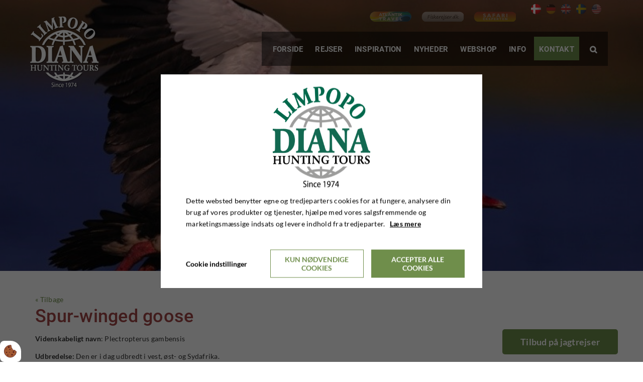

--- FILE ---
content_type: text/html; charset=UTF-8
request_url: https://www.jagtrejser.dk/vildtart/spur-winged-goose
body_size: 15286
content:
<!doctype html>
<html lang="da-DK">
<head><script>
    if (typeof gtag === 'undefined') {
        window.dataLayer = window.dataLayer || [];

        function gtag() {
            dataLayer.push(arguments)
        }
    }

    var Gdpr = {
        /**
         * which categories has the user consented to
         */
        consents: [],
        /**
         * Has the user considered consent? Aka declined/accepted it
         */
        consentConsidered: false,
        /**
         * init
         */
        init                       : function () {
            
            var cookies = document.cookie;

            if (cookies.indexOf('vm-gdpr-accept=') > -1) {
                this.consentConsidered = true;
                this.consents.push('functional');
            }

            var consentOptions = this.getConsentOptionsFromCookie();
            if (consentOptions) {
                                if (parseInt(consentOptions.statistic)) {
                    this.consents.push('statistic');
                }
                                if (parseInt(consentOptions.marketing)) {
                    this.consents.push('marketing');
                }
                                if (parseInt(consentOptions.personal)) {
                    this.consents.push('personal');
                }
                            }
            
            this.setConsentMode('default')
        },
        consentGivenCallbacks      : [],
        consentGiven               : function (callback) {
            this.consentGivenCallbacks.push(callback);
        },
        addConsent                 : function (type) {
            if (!this.hasConsent(type)) {
                this.consents.push(type);
            }
        },
        removeConsent              : function (type) {
            if (this.hasConsent(type)) {
                this.consents.splice(this.consents.indexOf(type), 1);
            }
        },
        triggerConsentGiven        : function () {
            this.setConsentMode('update')

            for (const callback of this.consentGivenCallbacks) {
                callback.apply(this);
            }
        },
        hasConsent                 : function (type) {
            return this.consents.includes(type)
        },
        reconsider                 : function () {
            loadGdpr(function () {
                GdprWidget.hideGdprBar();
                GdprWidget.showSettings();
            });
        },
        getConsentOptionsFromCookie: function () {
            var cookies    = document.cookie;
            var vmGdpr_pos = cookies.indexOf('vm-gdpr=');
            if (vmGdpr_pos > -1) {
                var vmGdpr_pos2 = cookies.indexOf(';', vmGdpr_pos);
                if (vmGdpr_pos2 == -1) {
                    vmGdpr_pos2 = cookies.length;
                }

                return JSON.parse(decodeURIComponent(cookies.substring(vmGdpr_pos + 8, vmGdpr_pos2)));
            }
            return false;
        },
        changeConsent              : function (types) { //Object with type and value = 1 or 0
            let consentOptions = this.getConsentOptionsFromCookie();
            //Loop types object
            for (var type in types) {
                consentOptions[type] = types[type];
            }

            this.saveConsent(consentOptions);
        },
        saveConsent(options) { //SHOULD ONLY BE USED BY changeConsent or GdprWidget.saveChoice unless you know what you are doing.
            var data = {
                'vm-gdpr-accept': true,
                'vm-gdpr'       : options,
            };

            this.consents = []; //Reset consent in case a consent is removed.
                        if (parseInt(data['vm-gdpr']['statistic'])) {
                Gdpr.addConsent('statistic');
            }
                        if (parseInt(data['vm-gdpr']['marketing'])) {
                Gdpr.addConsent('marketing');
            }
                        if (parseInt(data['vm-gdpr']['personal'])) {
                Gdpr.addConsent('personal');
            }
            
            Gdpr.triggerConsentGiven();
            Gdpr.saveCookieSettings(data);
        },
        saveCookieSettings: function (data) {
            var xhr = new XMLHttpRequest();

            xhr.onload = function () {
                if (xhr.status != 200 && xhr.status != 404) {
                    GdprWidget.showGdprBar();
                    alert('Beklager, der skete en fejl. Prøv igen...');
                }
            }

            xhr.open('POST', '/gdpr/widgets/save.json');

            xhr.setRequestHeader('X-Requested-With', 'XMLHttpRequest');

            var formData = new FormData();
            for (var key in data) {
                var value = data[key];
                if (typeof value == 'object') {
                    for (var subKey in value) {
                        formData.append(key + '[' + subKey + ']', value[subKey]);
                    }
                } else {
                    formData.append(key, value);
                }
            }
            xhr.send(formData);
        },
        setConsentMode(type) {
            let options = {
                ad_storage             : this.hasConsent('marketing') ? 'granted' : 'denied',
                ad_user_data           : this.hasConsent('marketing') ? 'granted' : 'denied',
                ad_personalization     : this.hasConsent('marketing') ? 'granted' : 'denied',
                analytics_storage      : this.hasConsent('statistic') ? 'granted' : 'denied',
                functionality_storage  : 'granted',
                personalization_storage: 'granted',
                security_storage       : 'granted',
            }

            if (type === 'default') {
                gtag('set', 'url_passthrough', true)
                gtag('set', 'ads_data_redaction', true)

                options = {
                    ad_storage             : 'denied',
                    ad_user_data           : 'denied',
                    ad_personalization     : 'denied',
                    analytics_storage      : 'denied',
                    functionality_storage  : 'denied',
                    personalization_storage: 'denied',
                    security_storage       : 'denied',
                    wait_for_update        : 15000                }
            }

            gtag('consent', type, options)
        },
        loadScripts(scripts) {
            for (const script of scripts) {
                if (script.tagName.toLowerCase() === 'script' && script.getAttribute('type') === 'text/text') {
                    const newScriptEl     = document.createElement('script')
                    newScriptEl.innerHTML = script.innerHTML

                    script.parentNode.appendChild(newScriptEl)
                    script.parentNode.removeChild(script)
                } else if (script.tagName.toLowerCase() === 'source') {
                    var video    = script.parentNode;
                    var newVideo = video.cloneNode(true);

                    newVideo.querySelectorAll('source').forEach(source => {
                        if (source.hasAttribute('data-gdpr-src')) {
                            source.src = source.getAttribute('data-gdpr-src');
                            source.removeAttribute('data-gdpr-src');
                        }
                    });

                    video.parentNode.insertBefore(newVideo, video);
                    video.remove()
                } else {
                    script.setAttribute('src', script.dataset.gdprSrc)
                }
            }
        }
    };

    Gdpr.init();

    Gdpr.consentGiven(function () {
        this.loadScripts(document.querySelectorAll('[data-gdpr-category="functional"]'));

                if (this.hasConsent('statistic')) {
            this.loadScripts(document.querySelectorAll('[data-gdpr-category="statistic"]'));
        }
                if (this.hasConsent('marketing')) {
            this.loadScripts(document.querySelectorAll('[data-gdpr-category="marketing"]'));
        }
                if (this.hasConsent('personal')) {
            this.loadScripts(document.querySelectorAll('[data-gdpr-category="personal"]'));
        }
            });

    </script>

    <!-- Preconnects -->
    <link rel="preconnect" href="//www.googletagmanager.com">
    <link rel="preconnect" href="//www.google-analytics.com">
    <link rel="preconnect" href="//connect.facebook.net">
    <link rel="preconnect" href="//bid.g.doubleclick.net">
    <link rel="preconnect" href="//tracead.com">
    <link rel="preconnect" href="//googleads.g.doubleclick.net">
    <link rel="preconnect" href="//trustpilot.com">

    <!-- DNS Prefetches -->
    <link rel="dns-prefetch" href="//www.googletagmanager.com">
    <link rel="dns-prefetch" href="//www.google-analytics.com">
    <link rel="dns-prefetch" href="//connect.facebook.net">
    <link rel="dns-prefetch" href="//bid.g.doubleclick.net">
    <link rel="dns-prefetch" href="//tracead.com">
    <link rel="dns-prefetch" href="//googleads.g.doubleclick.net">
    <link rel="dns-prefetch" href="//trustpilot.com">

    <meta charset="utf-8"/>    <meta name="viewport" content="width=device-width, initial-scale=1.0">
    <title>Spur-winged  goose</title>
    <meta property="og:title" content="Spur-winged  goose"><link rel="canonical" href="https://www.jagtrejser.dk/vildtart/spur-winged-goose">    
    <link rel="stylesheet" href="/app/plugins/JagtrejserTheme/webroot/css/styles.min.css?timestamp=1756879263"/>            

<style type="text/css" media="all">.header{background-color:transparent;border-color:transparent;}</style>

    <link rel="stylesheet" href="/app/plugins/JagtrejserTheme/webroot/css/vendor/fontawesome/font-awesome.min.css?timestamp=1756877922"/>
    
    <script type="text/javascript">
        //<![CDATA[
        var applicationWebroot = '/';
        var domainSlug         = '/';
        var domainLanguage     = "da";
        //]]>
    </script>

<style>body {overflow-x:hidden !important;}</style><meta name="google-site-verification" content="GVYhUdOb2odIIZ0Wyzn4Ffzs7GWJUqGKNPoLj2DJaak" />
                        <!-- Google Tag Manager -->
                        <script>
                            (function(w,d,s,l,i){w[l]=w[l]||[];w[l].push({"gtm.start":
                            new Date().getTime(),event:"gtm.js"});var f=d.getElementsByTagName(s)[0],
                            j=d.createElement(s),dl=l!="dataLayer"?"&l="+l:"";j.async=true;j.src=
                            "https://www.googletagmanager.com/gtm.js?id="+i+dl;f.parentNode.insertBefore(j,f);
                            })(window,document,"script","dataLayer","GTM-5T94HW5");
                        </script>
                        <!-- End Google Tag Manager -->
                        </head>

<body class="site">
                        <script type="text/text" data-gdpr-category="functional">
                            window.dataLayer = window.dataLayer || [];
                            dataLayer.push({'event': 'gdprFunctionalEnabled'});
                        </script>

                        <script type="text/text" data-gdpr-category="statistic">
                            window.dataLayer = window.dataLayer || [];
                            dataLayer.push({'event': 'gdprStatisticsEnabled'});
                        </script>

                        <script type="text/text" data-gdpr-category="marketing">
                            window.dataLayer = window.dataLayer || [];
                            dataLayer.push({'event': 'gdprMarketingEnabled'});
                        </script>

                        <script type="text/text" data-gdpr-category="personal">
                            window.dataLayer = window.dataLayer || [];
                            dataLayer.push({'event': 'gdprPersonalEnabled'});
                        </script>
                        
<!-- Google Tag Manager (noscript) -->
<noscript>
    <iframe  data-gdpr-src="https://www.googletagmanager.com/ns.html?id=GTM-5T94HW5" data-gdpr-category="marketing" data-gdpr-blocked-element-category="marketing" 
            height="0" width="0" style="display:none;visibility:hidden" style="display: none;"></iframe>
</noscript>
<!-- End Google Tag Manager (noscript) -->

<div class="site-wrapper">
        <header class="header header__nav ">

	<div class="container header__container">
		<div class="row">
			<div class="header__background">
				<div class="hidden-xs hidden-sm col-md-2 col-lg-2">
											<div class="row">
							<a href="https://www.jagtrejser.dk/" title="Til Forsiden">
								<img src="/app/webroot/_resized/uploads/ny-limpopo-diana_hvidtransbg_xl_med_skygge-d79ffdbd416576d9cfe9b54a6e557287.png" class="header__logo img-responsive lazyload-ignore" width="145" height="150" alt=""/>							</a>
						</div>
									</div>


				<div class="header__flags" style="margin: 5px 18px 0 0;">
					<ul class="header__flags__list"><li class="active"><a href="https://www.jagtrejser.dk/vildtart/spur-winged-goose" class="active" hreflang="da_DK"><img src="" alt="" class="lazyload" data-src="/app/plugins/JagtrejserTheme/webroot/img/flags/Denmark.png?timestamp=1756877922"/></a></li><li><a href="https://www.diana-jagdreisen.de/wildarten/spur-winged-goose" hreflang="de"><img src="" alt="" class="lazyload" data-src="/app/plugins/JagtrejserTheme/webroot/img/flags/Germany.png?timestamp=1756877922"/></a></li><li><a href="https://www.diana-hunting.com/game/spur-winged-goose" hreflang="en_GB"><img src="" alt="" class="lazyload" data-src="/app/plugins/JagtrejserTheme/webroot/img/flags/United-Kingdom.png?timestamp=1756877922"/></a></li><li><a href="https://www.jakt-resor.se/viltart/spur-winged-goose" hreflang="sv_SE"><img src="" alt="" class="lazyload" data-src="/app/plugins/JagtrejserTheme/webroot/img/flags/Sweden.png?timestamp=1756877922"/></a></li><li><a href="https://dianahunting.us/spur-winged-goose" hreflang="en_US"><img src="" alt="" class="lazyload" data-src="/app/plugins/JagtrejserTheme/webroot/img/flags/USA.png?timestamp=1756877922"/></a></li></ul>				</div>


				<div class="header__mobile__logo visible-xs visible-sm">
											<div class="row">
							<a href="https://www.jagtrejser.dk/" title="Til Forsiden">
								<img src="/app/webroot/_resized/img/spacer-27709199d215a18ad57496c15f210812.png" class="header__logo img-responsive lazyload" width="145" height="150" alt="" data-src="/app/webroot/_resized/uploads/ny-limpopo-diana_hvidtransbg_xl_med_skygge-d79ffdbd416576d9cfe9b54a6e557287.png"/>							</a>
						</div>
									</div>


				<div class="header__linkwrapper">
					<div class="container-fluid px-0" style="padding-left:0;padding-right:0;">
<div class="widget-widget-safarieksperten widget-groupwidget-link">
<a class="header__linkwrapper__link" target="_blank" href="http://www.safarieksperten.dk/" rel="noopener">
	<img src="" alt="" class="lazyload" data-src="/app/webroot/uploads/widgets/header/se-knap2.png?timestamp=1488985255"/></a></div><div class="widget-widget-fiskerejser widget-groupwidget-link">
<a class="header__linkwrapper__link" target="_blank" href="http://www.fiskerejser.dk/" rel="noopener">
	<img src="" alt="" class="lazyload" data-src="/app/webroot/uploads/widgets/header/at-knap.png?timestamp=1488979485"/></a></div><div class="widget-widget-atlantik widget-groupwidget-link">
<a class="header__linkwrapper__link" target="" href="http://atlantik.dk/">
	<img src="" alt="" class="lazyload" data-src="/app/webroot/uploads/atlantik.png?timestamp=1617862545"/></a></div></div>				</div>

				<a class="dropdown hidden-md hidden-lg " href="javascript:void(0);" style="text-decoration: none;">
					<span class="icon"></span>
				</a>
			</div>
			<nav role="navigation">
				<div class="col-xs-12 col-md-10 col-lg-10">

					<div class="row">
						<div class="col-xs-12">
							<ul id="mainmenu" class="header__list">
								<li id="navigation-menu-item-1" class="header__nav__item"><a href="https://www.jagtrejser.dk" id="navigation-menu-1" target="_self">FORSIDE</a></li><li id="navigation-menu-item-6" class="header__nav__item hasChildren"><a href="https://www.jagtrejser.dk/find-din-rejse" id="navigation-menu-6" class="" target="_self">REJSER</a><ul class="level-2"><li id="navigation-menu-item-travel_37" class="header__nav__item hasChildren"><a href="#" id="navigation-menu-travel_37" class="">Asien</a><ul class="level-3"><li id="navigation-menu-item-travel_12" class="header__nav__item"><a href="https://www.jagtrejser.dk/asien/kasakhstan" id="navigation-menu-travel_12">Kasakhstan</a></li><li id="navigation-menu-item-travel_13" class="header__nav__item"><a href="https://www.jagtrejser.dk/asien/kirgisistan" id="navigation-menu-travel_13">Kirgisistan</a></li><li id="navigation-menu-item-travel_18" class="header__nav__item"><a href="https://www.jagtrejser.dk/asien/tajikistan" id="navigation-menu-travel_18">Tajikistan</a></li></ul></li><li id="navigation-menu-item-travel_35" class="header__nav__item hasChildren"><a href="#" id="navigation-menu-travel_35" class="">Europa</a><ul class="level-3"><li id="navigation-menu-item-travel_19" class="header__nav__item"><a href="https://www.jagtrejser.dk/europa/bulgarien" id="navigation-menu-travel_19">Bulgarien</a></li><li id="navigation-menu-item-travel_20" class="header__nav__item"><a href="https://www.jagtrejser.dk/europa/danmark" id="navigation-menu-travel_20">Danmark</a></li><li id="navigation-menu-item-travel_27" class="header__nav__item"><a href="https://www.jagtrejser.dk/europa/estland" id="navigation-menu-travel_27">Estland</a></li><li id="navigation-menu-item-travel_21" class="header__nav__item"><a href="https://www.jagtrejser.dk/europa/england" id="navigation-menu-travel_21">England</a></li><li id="navigation-menu-item-travel_23" class="header__nav__item"><a href="https://www.jagtrejser.dk/europa/finland" id="navigation-menu-travel_23">Finland</a></li><li id="navigation-menu-item-travel_50" class="header__nav__item"><a href="https://www.jagtrejser.dk/europa/frankrig" id="navigation-menu-travel_50">Frankrig</a></li><li id="navigation-menu-item-travel_24" class="header__nav__item"><a href="https://www.jagtrejser.dk/europa/groenland" id="navigation-menu-travel_24">Grønland</a></li><li id="navigation-menu-item-travel_25" class="header__nav__item"><a href="https://www.jagtrejser.dk/europa/irland" id="navigation-menu-travel_25">Irland</a></li><li id="navigation-menu-item-travel_26" class="header__nav__item"><a href="https://www.jagtrejser.dk/europa/kroatien" id="navigation-menu-travel_26">Kroatien</a></li><li id="navigation-menu-item-travel_22" class="header__nav__item"><a href="https://www.jagtrejser.dk/europa/portugal" id="navigation-menu-travel_22">Portugal</a></li><li id="navigation-menu-item-travel_29" class="header__nav__item"><a href="https://www.jagtrejser.dk/europa/rumaenien" id="navigation-menu-travel_29">Rumænien</a></li><li id="navigation-menu-item-travel_28" class="header__nav__item"><a href="https://www.jagtrejser.dk/europa/polen" id="navigation-menu-travel_28">Polen</a></li><li id="navigation-menu-item-travel_32" class="header__nav__item"><a href="https://www.jagtrejser.dk/europa/skotland" id="navigation-menu-travel_32">Skotland</a></li><li id="navigation-menu-item-travel_33" class="header__nav__item"><a href="https://www.jagtrejser.dk/europa/spanien" id="navigation-menu-travel_33">Spanien</a></li><li id="navigation-menu-item-travel_31" class="header__nav__item"><a href="https://www.jagtrejser.dk/europa/tjekkiet" id="navigation-menu-travel_31">Tjekkiet</a></li><li id="navigation-menu-item-travel_42" class="header__nav__item"><a href="https://www.jagtrejser.dk/europa/ungarn" id="navigation-menu-travel_42">Ungarn</a></li><li id="navigation-menu-item-travel_34" class="header__nav__item"><a href="https://www.jagtrejser.dk/europa/tyrkiet" id="navigation-menu-travel_34">Tyrkiet</a></li><li id="navigation-menu-item-travel_55" class="header__nav__item"><a href="https://www.jagtrejser.dk/europa/sverige" id="navigation-menu-travel_55">Sverige</a></li></ul></li><li id="navigation-menu-item-travel_41" class="header__nav__item hasChildren"><a href="#" id="navigation-menu-travel_41" class="">Oceanien</a><ul class="level-3"><li id="navigation-menu-item-travel_47" class="header__nav__item"><a href="https://www.jagtrejser.dk/oceanien/australien" id="navigation-menu-travel_47">Australien</a></li><li id="navigation-menu-item-travel_48" class="header__nav__item"><a href="https://www.jagtrejser.dk/oceanien/new-zealand" id="navigation-menu-travel_48">New Zealand</a></li></ul></li><li id="navigation-menu-item-travel_38" class="header__nav__item hasChildren"><a href="#" id="navigation-menu-travel_38" class="">Sydamerika</a><ul class="level-3"><li id="navigation-menu-item-travel_49" class="header__nav__item"><a href="https://www.jagtrejser.dk/sydamerika/argentina" id="navigation-menu-travel_49">Argentina</a></li></ul></li><li id="navigation-menu-item-travel_36" class="header__nav__item hasChildren"><a href="#" id="navigation-menu-travel_36" class="">Afrika</a><ul class="level-3"><li id="navigation-menu-item-travel_7" class="header__nav__item"><a href="https://www.jagtrejser.dk/afrika/cameroun" id="navigation-menu-travel_7">Cameroun</a></li><li id="navigation-menu-item-travel_60" class="header__nav__item"><a href="https://www.jagtrejser.dk/afrika/liberia" id="navigation-menu-travel_60">Liberia</a></li><li id="navigation-menu-item-travel_8" class="header__nav__item"><a href="https://www.jagtrejser.dk/afrika/mauritius" id="navigation-menu-travel_8">Mauritius</a></li><li id="navigation-menu-item-travel_9" class="header__nav__item"><a href="https://www.jagtrejser.dk/afrika/mozambique" id="navigation-menu-travel_9">Mozambique</a></li><li id="navigation-menu-item-travel_14" class="header__nav__item"><a href="https://www.jagtrejser.dk/afrika/namibia" id="navigation-menu-travel_14">Namibia</a></li><li id="navigation-menu-item-travel_15" class="header__nav__item"><a href="https://www.jagtrejser.dk/afrika/sydafrika" id="navigation-menu-travel_15">Sydafrika</a></li><li id="navigation-menu-item-travel_10" class="header__nav__item"><a href="https://www.jagtrejser.dk/afrika/tanzania" id="navigation-menu-travel_10">Tanzania</a></li><li id="navigation-menu-item-travel_52" class="header__nav__item"><a href="https://www.jagtrejser.dk/afrika/uganda" id="navigation-menu-travel_52">Uganda</a></li><li id="navigation-menu-item-travel_16" class="header__nav__item"><a href="https://www.jagtrejser.dk/afrika/zambia" id="navigation-menu-travel_16">Zambia</a></li><li id="navigation-menu-item-travel_17" class="header__nav__item"><a href="https://www.jagtrejser.dk/afrika/zimbabwe" id="navigation-menu-travel_17">Zimbabwe</a></li></ul></li><li id="navigation-menu-item-travel_39" class="header__nav__item hasChildren"><a href="#" id="navigation-menu-travel_39" class="">Nordamerika</a><ul class="level-3"><li id="navigation-menu-item-travel_46" class="header__nav__item"><a href="https://www.jagtrejser.dk/nordamerika/canada" id="navigation-menu-travel_46">Canada</a></li><li id="navigation-menu-item-travel_45" class="header__nav__item"><a href="https://www.jagtrejser.dk/nordamerika/alaska" id="navigation-menu-travel_45">Alaska</a></li><li id="navigation-menu-item-travel_44" class="header__nav__item"><a href="https://www.jagtrejser.dk/nordamerika/usa" id="navigation-menu-travel_44">USA</a></li></ul></li></ul></li><li id="navigation-menu-item-350" class="header__nav__item"><a href="https://www.jagtrejser.dk/jagtformer" id="navigation-menu-350" target="_self">INSPIRATION</a></li><li id="navigation-menu-item-297" class="header__nav__item"><a href="/nyheder" id="navigation-menu-297" target="_self">NYHEDER</a></li><li id="navigation-menu-item-26" class="header__nav__item"><a href="/webshop" id="navigation-menu-26" target="_self">WEBSHOP</a></li><li id="navigation-menu-item-8" class="header__nav__item hasChildren"><a href="/info/om-os" id="navigation-menu-8" class="" target="_self">INFO</a><ul class="level-2"><li id="navigation-menu-item-35" class="header__nav__item"><a href="https://www.jagtrejser.dk/info/om-os" id="navigation-menu-35" target="_self">Om os</a></li><li id="navigation-menu-item-320" class="header__nav__item"><a href="https://www.jagtrejser.dk/info/bestyrelse" id="navigation-menu-320" target="_self">Bestyrelse</a></li><li id="navigation-menu-item-34" class="header__nav__item"><a href="https://www.jagtrejser.dk/info/medarbejdere" id="navigation-menu-34" target="_self">Medarbejdere</a></li><li id="navigation-menu-item-43" class="header__nav__item"><a href="https://www.jagtrejser.dk/info/rejseforedrag" id="navigation-menu-43" target="_self">Rejseforedrag</a></li><li id="navigation-menu-item-46" class="header__nav__item"><a href="https://www.jagtrejser.dk/info/nyhedsbrev" id="navigation-menu-46" target="_self">Nyhedsbrev</a></li><li id="navigation-menu-item-42" class="header__nav__item"><a href="https://www.jagtrejser.dk/info/udlejning-af-satellittelefon" id="navigation-menu-42" target="_self">Udlejning af satellittelefon</a></li><li id="navigation-menu-item-44" class="header__nav__item"><a href="https://www.jagtrejser.dk/info/hvorfor-bruge-et-bureau" id="navigation-menu-44" target="_self">Hvorfor bruge et bureau?</a></li><li id="navigation-menu-item-47" class="header__nav__item"><a href="https://www.jagtrejser.dk/info/rejse-afbestillingsforsikring" id="navigation-menu-47" target="_self">Rejse & afbestillingsforsikring</a></li><li id="navigation-menu-item-412" class="header__nav__item"><a href="https://www.jagtrejser.dk/info/jagtkatalog" id="navigation-menu-412" target="_self">Jagtkatalog</a></li><li id="navigation-menu-item-321" class="header__nav__item"><a href="https://www.jagtrejser.dk/info/vaccination" id="navigation-menu-321" target="_self">Vaccination</a></li><li id="navigation-menu-item-365" class="header__nav__item"><a href="https://www.jagtrejser.dk/info/faq" id="navigation-menu-365" target="_self">FAQ</a></li><li id="navigation-menu-item-30" class="header__nav__item"><a href="https://www.jagtrejser.dk/info/handelsbetingelser" id="navigation-menu-30" target="_self">Handelsbetingelser</a></li><li id="navigation-menu-item-386" class="header__nav__item"><a href="https://www.jagtrejser.dk/info/aftale-om-pakkerejser" id="navigation-menu-386" target="_self">Aftale om pakkerejser</a></li><li id="navigation-menu-item-45" class="header__nav__item"><a href="https://www.jagtrejser.dk/info/jagtetisk-politik" id="navigation-menu-45" target="_self">Jagtetisk politik</a></li><li id="navigation-menu-item-48" class="header__nav__item"><a href="https://www.jagtrejser.dk/info/annoncering" id="navigation-menu-48" target="_self">Annoncering</a></li><li id="navigation-menu-item-55" class="header__nav__item"><a href="https://www.jagtrejser.dk/info/betaling" id="navigation-menu-55" target="_self">Betaling</a></li><li id="navigation-menu-item-5" class="header__nav__item"><a href="https://www.jagtrejser.dk/info/kontakt" id="navigation-menu-5" target="_self">Kontakt</a></li><li id="navigation-menu-item-373" class="header__nav__item"><a href="https://www.jagtrejser.dk/info/privatlivspolitik" id="navigation-menu-373" target="_self">Privatlivspolitik</a></li><li id="navigation-menu-item-384" class="header__nav__item"><a href="https://www.jagtrejser.dk/info/ledige-stillinger" id="navigation-menu-384" target="_self">Ledige stillinger</a></li></ul></li><li id="navigation-menu-item-contact" class="header__nav__item"><a href="javascript:void(0);" id="navigation-menu-contact">Kontakt</a></li>								<li class="header__nav__item header__nav__item__search">
									<a href="#">
										<span class="header__search-bar__icon  icon">&#xf002;</span>
									</a>
								</li>

								<div class="header__searchbar__wrapper" style="display: none;">
                                    <form method="get" accept-charset="utf-8" action="/search">									<input id="topSearchField" name="query" class="header__search-bar" placeholder="Søg">
                                    </form>								</div>
							</ul>
						</div>
					</div>
				</div>
			</nav>
		</div>
	</div>
</header>


    
            <div class="travel__background lazyload" data-bgset="/app/webroot/_resized/uploads/partnere/rawhide-safaris/spurwingedgoose-c226d5b2a2cbccafd323ab3bb0bb65a0.png [--xs] | /app/webroot/_resized/uploads/partnere/rawhide-safaris/spurwingedgoose-74c64f40b908913cb6405e48d7f515b0.png [--sm] | /app/webroot/_resized/uploads/partnere/rawhide-safaris/spurwingedgoose-68117241c661092a504d9bfeea3a24fd.png"></div>

<section class="site-main">

	<div class="container">
		<div class="box--normal">
			<a href="javascript:history.go(-1);">« Tilbage</a>
            <h1 style="margin-top:0;">Spur-winged  goose</h1>            <p><p><strong>Videnskabeligt navn</strong>:&nbsp;Plectropterus gambensis</p>
<p><strong>Udbredelse:</strong> Den er i dag udbredt i vest, &oslash;st- og Sydafrika.&nbsp;</p>
<p><strong>Levested:</strong> Denne art forekommer ofte i &aring;bne gr&aelig;sarealer med s&oslash;er, floder og sumpe. Landbrugsarealer er ogs&aring; et godt levested for g&aring;sen, da den her kan finde f&oslash;de i form af de afgr&oslash;der der dyrkes.&nbsp;</p>
<p><strong>Beskrivelse:</strong> En stor sort g&aring;s med hvide pletter, som har store skarpe sporer p&aring; deres vinger. Det er den st&oslash;rste jagtbare vandfugl i Sydafrika, som kan veje op til 10 kg, og have et vingefang p&aring; op til 1,8 meter. Den er skudst&aelig;rk, opm&aelig;rksom og en meget velflyvende fugl.&nbsp;</p>
<p><strong>Jagtmetode:</strong> Haglb&oslash;ssejagt.</p>
<p><strong>Jagtbar i:</strong> Sydafrika.</p></p>		</div>
	</div>

	<div class="container-fluid site__section__green">
        

    	</div>


    
    
		<div class="travelGallery__container">
            					<div class="col-xs-12 col-sm-6 col-md-4 col-lg-3 travelGallery__wrapper ">
						<div class="travelGallery__image">
                            <img src="/app/webroot/_resized/img/spacer-bc0bef6962d5050a563c9df3a048e9dc.png" class="img-responsive lazyload" width="500" height="500" alt="" data-src="/app/webroot/_resized/uploads/partnere/rawhide-safaris/spurwingedgoose-683d8268ee28b1ea72b416bac27faf14.png"/>							<a rel="a" href="/app/webroot/_resized/uploads/partnere/rawhide-safaris/spurwingedgoose-69e57efb6ad390d0341c39d42c41a92f.png" class="travelGallery__fancybox travelGallery__imagehover ">
								<div class="vertical-align">
									<span class="icon">&#xf002;</span>
								</div>
							</a>
						</div>
					</div>
                    		</div>
    

	<div class="container">
        	</div>

</section>




        




<div class="col-xs-12">

	<div class="row">
		<div class="container-fluid px-0" style="padding-left:0;padding-right:0;"><div class="footer__top__background box--huge lazyload">
	<div class="container">
		<div class="row">
            <div class="col-xs-12 col-sm-4 widget-widget-pre-footer-element-ring widget-groupwidget-pre-footer-tekst">
<div class="footer__top__icon">
	<img src="" class="img-responsive footer__top__icon__image lazyload" alt="" data-src="/app/webroot/uploads/ikoner/footer-phone.png?timestamp=1486744407"/></div>
<div class="footer__top__text">
	<h3 class="footer__top__text__headline">Ring</h3>
	<p style="text-align: left;">Telefon:</p>
<p style="text-align: left;"><a href="tel:+4562202540" rel="nofollow">(+45) 62 20 25 40</a></p>
<p style="text-align: left;">&nbsp;</p>
<p style="text-align: left;">Mandag-torsdag: 9:00 - 16:00<br />Fredag: 9:00 - 15:00</p></div>

</div><div class="col-xs-12 col-sm-4 widget-widget-pre-footer-element-rejseforedrag widget-groupwidget-pre-footer-tekst">
<div class="footer__top__icon">
	<img src="" class="img-responsive footer__top__icon__image lazyload" alt="" data-src="/app/webroot/uploads/ikoner/footer-corshair.png?timestamp=1486744407"/></div>
<div class="footer__top__text">
	<h3 class="footer__top__text__headline">Rejseforedrag</h3>
	<p style="text-align: left;">Bestil et gratis rejseforedrag til eksempelvis din jagtforening</p></div>

</div><div class="col-xs-12 col-sm-4 widget-widget-pre-footer-element-skraeddersy-din-rejse widget-groupwidget-pre-footer-tekst">
<div class="footer__top__icon">
	<img src="" class="img-responsive footer__top__icon__image lazyload" alt="" data-src="/app/webroot/uploads/ikoner/footer-corshair.png?timestamp=1486744407"/></div>
<div class="footer__top__text">
	<h3 class="footer__top__text__headline">Skræddersy din rejse</h3>
	<p style="text-align: left;">Har du s&aelig;rlige pr&aelig;ferencer, kan vi skr&aelig;ddersy en jagtrejse efter dine &oslash;nsker</p></div>

</div>		</div>
	</div>
</div>
</div>
		
		<footer class="footer">
			<div class="container-fluid px-0" style="padding-left:0;padding-right:0;"><div class="footer__middle box--huge">
	<div class="container">
		<div class="row">

			<div class="col-xs-12 col-lg-2 widget-widget-jagt widget-groupwidget-footer-tekst"><div class="footer__info">
	<p>BUKKEJAGT<br /><a href="/europa/polen">Bukkejagt Polen</a><br /><a href="/europa/rumaenien">Bukkejagt Rum&aelig;nien</a><br /><a href="/europa/frankrig">Bukkejagt Frankrig</a><br /><a href="/europa/skotland">Bukkejagt Skotland</a><br /><a href="/europa/bulgarien">Bukkejagt Bulgarien</a></p>
<p>VILDSVINEJAGT<br /><a href="/europa/polen">Vildsvinejagt Polen</a><br /><a href="/europa/ungarn">Vildsvinejagt Ungarn</a><br /><a href="/europa/kroatien">Vildsvinejagt Kroatien</a><br /><a href="/europa/tyrkiet">Vildsvinejagt Tyrkiet</a></p>
<p>DRIVJAGT<br /><a href="/europa/polen">Drivjagt Polen</a><br /><a href="/europa/ungarn">Drivjagt Ungarn</a><br /><a href="/europa/rumaenien">Drivjagt Rum&aelig;nien</a></p></div>

</div><div class="col-xs-12 col-lg-2 widget-widget-jagt-2 widget-groupwidget-footer-tekst"><div class="footer__info">
	<p>BIG GAME<br /><a href="/afrika/zimbabwe">Big Game Zimbabwe</a><br /><a href="/afrika/zambia">Big Game Zambia</a><br /><a href="/afrika/tanzania">Big Game Tanzania</a><br /><a href="/afrika/mozambique">Big Game Mozambique</a></p>
<p>HJORTEJAGT<br /><a href="/europa/polen">Hjortejagt Polen</a><br /><a href="/europa/ungarn">Hjortejagt Ungarn</a><br /><a href="/europa/skotland">Hjortejagt Skotland</a><br /><a href="/europa/england">Hjortejagt England</a><br /><a href="/europa/frankrig">Hjortejagt Frankrig</a></p>
<p>ANTILOPEJAGT<br /><a href="/afrika/sydafrika">Antilopejagt Sydafrika</a><br /><a href="/afrika/namibia">Antilopejagt Namibia</a></p></div>

</div><div class="col-xs-12 col-lg-2 widget-widget-jagt-3 widget-groupwidget-footer-tekst"><div class="footer__info">
	<p>BJERGJAGT<br /><a href="/europa/spanien">Bjergjagt Spanien</a><br /><a href="/asien/kirgisistan">Bjergjagt Kirgisistan</a><br /><a href="/europa/tyrkiet">Bjergjagt Tyrkiet</a></p>
<p>BJ&Oslash;RNEJAGT<br /><a href="/nordamerika/alaska">Bj&oslash;rnejagt Alaska</a><a href="/nordamerika/canada"><br />Bj&oslash;rnejagt Canada</a><br /><a href="/europa/rumaenien">Bj&oslash;rnejagt Rum&aelig;nien</a></p>
<p>DUEJAGT<br /><a href="/sydamerika/argentina">Duejagt Argentina</a><br /><a href="/europa/england">Duejagt England</a></p></div>

</div><div class="col-xs-12 col-lg-2 widget-widget-jagtformer widget-groupwidget-footer-tekst"><div class="footer__info">
	<p>JAGTFORMER<br /><a href="/bukkejagt">Bukkejagt</a><br /><a href="/vildsvinejagt">Vildsvinejagt</a><br /><a href="/drivjagt">Drivjagt</a><br /><a href="/big-game">Big Game</a><br /><a href="/hjortejagt">Hjortejagt</a><br /><a href="/antilopejagt">Antilopejagt</a><br /><a href="/bjergjagt">Bjergjagt<br /></a><a href="/bjoernejagt">Bj&oslash;rnejagt</a><br /><a href="/duejagt">Duejagt</a></p></div>

</div><div class="col-xs-12 col-lg-2 widget-widget-info widget-groupwidget-footer-tekst"><div class="footer__info">
	<p>INFO<br /><a href="/info/om-os">Om os</a><br /><a href="/info/bestyrelse">Bestyrelse</a><br /><a href="/info/medarbejdere">Medarbejdere</a><br /><a href="/info/rejseforedrag">Rejseforedrag</a><br /><a href="/info/nyhedsbrev">Nyhedsbrev</a><br /><a href="/info/udlejning-af-satellittelefon">Udlejning af satellittelefon</a><br /><a href="/info/hvorfor-bruge-et-bureau">Hvorfor bruge et bureau?</a><br /><a href="/info/rejseforsikring">Rejseforsikring</a><br /><a href="/info/vaccination">Vaccination</a><br /><a href="/info/handelsbetingelser">Handelsbetingelser</a><br /><a href="/info/jagtetisk-politik">Jagtetisk politik</a><br /><a href="/info/annoncering">Annoncering</a><br /><a href="/info/betaling">Betaling</a></p></div>

</div><div class="col-xs-12 col-lg-2 widget-widget-links widget-groupwidget-footer-tekst"><div class="footer__info">
	<p>LINKS<br /><a href="https://www.rejsegarantifonden.dk/forside/" target="_blank" rel="noopener noopener">Rejsegarantifonden</a><br /><a href="https://huntersvideo.com/" target="_blank" rel="noopener noopener">Hunters Video Channel</a><br /><a href="https://www.bisnode.dk/" target="_blank" rel="noopener noopener">Bisnode</a><br /><a href="http://jacobkamman.dk/" target="_blank" rel="noopener noopener">Jacob Kammans jagtblog</a><br /><a href="https://www.europaeiske.dk/" target="_blank" rel="noopener noopener">Europ&aelig;iske ERV</a><br /><a href="https://www.nordea.dk/" target="_blank" rel="noopener noopener">Nordea Svendborg</a><br /><a href="http://www.balule.dk/" target="_blank" rel="noopener noopener">Balule River Lodge<br /></a><a href="http://ntgtrophy.com/" target="_blank" rel="noopener noopener">NTG Trophy - Nordic Transport Group<br /></a><a href="http://www.huntersmagazine.com/" target="_blank" rel="noopener noopener">Hunters Magazine</a><br /><a href="http://www.redmoosehunting.com/" target="_blank" rel="noopener noopener">Red Moose</a><br /><a href="http://www.rejseklinikken.dk/" target="_blank" rel="noopener noopener">Rejseklinikken</a><br /><a href="https://www.huntem.com/da/jagt-smagen/">Huntem - vildtopskrifer</a><br /><a href="http://www.storvildt.dk">Storvildt.dk</a></p></div>

</div><div class="col-xs-12 widget-widget-emtpy widget-groupwidget-default"><div style="padding-top: 30px;padding-bottom:px">
		</div>
</div><div class="col-xs-12 col-lg-3 widget-widget-footer-element-logo-og-tekst widget-groupwidget-footer-tekst"><div class="footer__info">
	<p><img class="img-responsive lazyload" src="/app/webroot/_resized/img/spacer-3e97f1c9e64559bcfb07adf5acb9df66.png" alt="" width="100" height="109"  data-src="/app/webroot/_resized/uploads/ny-limpopo-diana_hvidtransbg-ccb56f0e7ac688583e942bff0dfea46d.png"/></p>
<p>Limpopo &amp; Diana Jagtrejser<br />Faaborgvej 240<br />DK-5700 Svendborg<br />Tlf.:<a href="tel:+4562202540" rel="nofollow">(+45) 62 20 25 40</a><br />Mail: <a href="mailto:info@diana.dk">info@diana.dk</a><br />Rejsegarantifonden reg.nr. 1462<br />CVR: 26251966</p></div>

</div><div class="col-xs-12 hidden-xs hidden-sm hidden-md hidden-lg widget-widget-eksterne-links widget-groupwidget-footer-tekst"><div class="footer__info">
	<table style="width: 100%; max-width: 286px; height: 100%; display: block;">
<tbody>
<tr>
<td style="text-align: center; height: 54px; width: 138px;"><a href="https://www.rejsegarantifonden.dk/forside/" target="_blank" rel="noopener"><img class="img-responsive lazyload" src="/app/webroot/_resized/img/spacer-33fbc00a3a339f283c5e6c61ff616055.png" alt="" width="140" height="50"  data-src="/app/webroot/_resized/uploads/widgets/footer/logoer/rejse-garanti-3713e0b0bb9c6b81fcb5ffa9b03fb8c1.jpg"/></a></td>
<td style="text-align: center; height: 54px; width: 4px;">&nbsp;</td>
<td style="text-align: center; height: 54px; width: 138px;"><a href="https://huntersvideo.com/" target="_blank" rel="noopener"><img src=""  class="lazyload" data-src="/app/webroot/uploads/widgets/footer/logoer/hv-01.jpg"/></a></td>
</tr>
<tr>
<td style="text-align: center; height: 54px; width: 138px;"><a href="https://www.bisnode.com/danmark/nyheder-inspiration/nyheder/rating-guide/" target="_blank" rel="noopener"><img src=""  class="lazyload" data-src="/app/webroot/uploads/widgets/footer/logoer/aaa.jpg"/></a></td>
<td style="text-align: center; height: 54px; width: 4px;">&nbsp;</td>
<td style="text-align: center; height: 54px; width: 138px;"><a href="http://jacobkamman.dk/" target="_blank" rel="noopener"><img src=""  class="lazyload" data-src="/app/webroot/uploads/widgets/footer/logoer/jk-01.jpg"/></a></td>
</tr>
<tr>
<td style="text-align: center; height: 54px; width: 138px;"><a href="https://www.europaeiske.dk" target="_blank" rel="noopener"><img src="/app/webroot/_resized/img/spacer-33fbc00a3a339f283c5e6c61ff616055.png" alt="" width="140" height="50"  class="lazyload" data-src="/app/webroot/_resized/uploads/widgets/footer/logoer/europaeiske-01-c2c3b3e846f7f7e5dfc97f22e014d9db.jpg"/></a></td>
<td style="text-align: center; height: 54px; width: 4px;">&nbsp;</td>
<td style="text-align: center; height: 54px; width: 138px;"><a href="http://www.nordea.dk/om-nordea/om-nordea/filialer-pengeautomater.html#search" target="_blank" rel="noopener"><img src=""  class="lazyload" data-src="/app/webroot/uploads/widgets/footer/logoer/nordea.jpg"/></a></td>
</tr>
<tr>
<td style="text-align: center; height: 54px; width: 138px;"><a href="http://www.balule.dk/" target="_blank" rel="noopener"><img src="/app/webroot/_resized/img/spacer-33fbc00a3a339f283c5e6c61ff616055.png" width="140" height="50"  class="lazyload" data-src="/app/webroot/_resized/uploads/widgets/footer/logoer/balule-river-camp-2-922521ffaa5aa5b5bcef176bc70ab9e1.jpg"/></a></td>
<td style="text-align: center; height: 54px; width: 4px;">&nbsp;</td>
<td style="text-align: center; height: 54px; width: 138px;"><a href="http://ntgtrophy.com/" target="_blank" rel="noopener"><img src="/app/webroot/_resized/img/spacer-a4c2d85d379f143fb138cbf519942da0.png" alt="" width="141" height="50"  class="lazyload" data-src="/app/webroot/_resized/uploads/widgets/footer/logoer/ntg-01-cda0d342bdeb0c825ba583c704e16d54.jpg"/></a></td>
</tr>
<tr>
<td style="text-align: center; height: 54px; width: 138px;"><a href="http://www.huntersmagazine.com/" target="_blank" rel="noopener"><img src=""  class="lazyload" data-src="/app/webroot/uploads/widgets/footer/logoer/hm2-01-01-01.jpg"/></a></td>
<td style="text-align: center; height: 54px; width: 4px;">&nbsp;</td>
<td style="text-align: center; height: 54px; width: 138px;"><a href="http://www.redmoosehunting.com" target="_blank" rel="noopener"><img src=""  class="lazyload" data-src="/app/webroot/uploads/widgets/footer/logoer/rm-01-01.jpg"/></a></td>
</tr>
<tr>
<td style="text-align: center; height: 54px; width: 138px;"><a href="http://www.rejseklinikken.dk" target="_blank" rel="noopener"><img class="img-responsive lazyload" src="" alt=""  data-src="/app/webroot/uploads/widgets/footer/logoer/rejseklinikken-01.jpg"/></a></td>
<td style="text-align: center; height: 54px; width: 4px;">&nbsp;</td>
<td style="text-align: center; height: 54px; width: 138px;">&nbsp;</td>
</tr>
</tbody>
</table></div>

</div><div class="col-xs-12 col-lg-9 widget-widget-footer-element-rejsefordrag widget-groupwidget-footer-foredrag">
</div><div class="col-xs-12 widget-widget-emtpy widget-groupwidget-default"><div style="padding-top: 30px;padding-bottom:px">
		</div>
</div><div class="col-xs-12 col-lg-3 widget-widget-footer-element-social-media widget-groupwidget-socialmedia">
<div class="socialmedia__wrapper">

	<p>F&Oslash;LG OS</p>	<ul class="socialmedia ">
						<li class="socialmedia__item">
					<a class="socialmedia__item__link icon" href="https://www.facebook.com/LimpopoTravel/" target="_blank" rel="noopener">&#xf09a;</a>
				</li>
								<li class="socialmedia__item">
					<a class="socialmedia__item__link icon" href="https://www.youtube.com/channel/UCqp7R6ItL0rGqHfhM3s611Q" target="_blank" rel="noopener">&#xf167;</a>
				</li>
								<li class="socialmedia__item">
					<a class="socialmedia__item__link icon" href="https://www.linkedin.com/company/diana-hunting-tours" target="_blank" rel="noopener">&#xf0e1;</a>
				</li>
								<li class="socialmedia__item">
					<a class="socialmedia__item__link icon" href="https://www.instagram.com/dianahuntingtours/" target="_blank" rel="noopener">&#xf16d;</a>
				</li>
					</ul>
</div></div><div class="col-xs-12 col-lg-9 widget-widget-trustpilot widget-groupwidget-footer-trust-pilot"><div class="footer__trustpilot">
	<script type="text/javascript" data-gdpr-src="//widget.trustpilot.com/bootstrap/v5/tp.widget.sync.bootstrap.min.js" async data-gdpr-category="marketing"></script>
	<div class="trustpilot-widget" data-locale="da-DK" data-template-id="5419b6ffb0d04a076446a9af" data-businessunit-id="4c28c2e700006400050d5761" data-style-height="20px" data-style-width="100%" data-theme="dark">

	</div>
</div>
</div>
		</div>
	</div>
</div>

</div>
			<div class="container-fluid px-0" style="padding-left:0;padding-right:0;">
<div class="footer__bottom">
	<div class="container">
		<div class="row">


			<div class="col-xs-12 col-lg-8 widget-widget-footer-copyright widget-groupwidget-footer-copyright">
<div class="footer__bottom__copyright">
			<span class="icon">&#xf1f9;</span>
		<span>2024 - Alle rettigheder forbeholdes</span> -
		<span class="footer__bottom__copyright__name">Limpopo & Diana Jagtrejser </span>
	</div>

</div><div class="col-xs-12 col-lg-4 widget-widget-footer-billede widget-groupwidget-image">
	<a href="https://www.vestjyskmarketing.dk/" target="_blank" title="Vestjysk Marketing" rel="noopener">
		<img src="" class="footer__bottom__vestjyskmarketing-logo lazyload" alt="Vestjysk Marketing" data-src="/app/webroot/uploads/vestjyskmarketing-logo.svg?timestamp=1471937438"/>	</a>

</div>
			
		</div>
	</div>
</div>
</div>		</footer>
	</div>
</div>


        <div class="container-fluid px-0" style="padding-left:0;padding-right:0;">
<div class="widget-widget-global-cookie-politik widget-groupwidget-global-cookies"><div id="cookieWarningDiv" class="hidden cookie">
	<div class="col-xs-12">
		<div class="row">
			<div class="col-xs-12 col-sm-9">
				<h2 class="cookie__headline">
					Hos Jagtrejser.dk bruger vi cookies				</h2>
				<div class="cookie__text">
					<p>P&aring; Jagtrejser.dk bruger vi cookies, der er sm&aring; uskadelige tekstbidder, som anvendes til statistik og til at forbedre din oplevelse p&aring; hjemmesiden. L&aelig;s mere i vores <a style="color: #fff; text-decoration: underline;" href="/cookies">cookie og privatlivspolitik</a>, hvor du ogs&aring; kan se hvordan du sletter dem.</p>				</div>
			</div>
			<div class="col-xs-12 col-sm-3">
				<div class="cookie__buttons">
					<a href="#" id="createCookieButton" class="cookie__buttons--button">
						Acceptér cookies					</a>
				</div>
			</div>
		</div>
	</div>
</div>

</div></div><div class="container-fluid px-0" style="padding-left:0;padding-right:0;">
<div class="fixed-newsletter">
	<div class="widget-widget-nyhedsbrev widget-groupwidget-fixed-newsletter"><div class="fixed-newsletter__wrapper">
	<div class="fixed-newsletter__wrapper__button">
		<span>Tilbud på jagtrejser</span>
	</div>

	<div style="background-image: url(/app/webroot/uploads/formularer/nyhedsbrevs-signupbg_jagt2.png?timestamp=1530088141);" class="fixed-newsletter__wrapper__form">

		<span class="fixed-newsletter__wrapper__form__close icon">&#xf00d;</span>

		<div class="container-fluid">

			<div class="row">

				<div class=" col-xs-push-5   col-xs-7">
					<div class="container-fluid">
						<div class="row">
							<div class="col-xs-12">
								<p class="fixed-newsletter__wrapper__headline">Gør som 1000-vis af andre jægere</p>

								<div class="fixed-newsletter__wrapper__text">
                                    <p>Tilmeld dig nyhedsbrevet og f&aring; rejsetilbud samt jagtrelaterede nyheder direkte i din indbakke</p>
<ul>
<li>Gode tilbud p&aring; jagtrejser</li>
<li>Info om jagt i udlandet</li>
<li>Ekslusive afbudsrejser</li>
</ul>								</div>

							</div>
						</div>

                        <form method="post" accept-charset="utf-8" id="groupwidget-242-form-26" onsubmit="onSubmitgroupwidget242Form26()" action="/vildtart/spur-winged-goose"><input class="form-control" type="hidden" name="form_template_option_id" value="134"><div class='hidden d-none'>Efterlad følgende felt tom<div class="form-group"><label>Tjekker</label><input class="form-control" type="text" name="tjekker" id="tjekker"></div></div>                        <div class="row"><div class="col-xs-12 col-sm-6"><div class="form-group"><input class="form-control textbox" type="text" name="navn" placeholder="Navn" required="required" oninvalid="this.setCustomValidity(&#039;&#039;); if (!this.value) this.setCustomValidity(this.dataset.validityMessage)" data-validity-message="Du skal indtaste navn" oninput="this.setCustomValidity(&#039;&#039;)" id="navn" value=""></div></div><div class="col-xs-12 col-sm-6"><div class="form-group email required"><input class="form-control textbox" type="email" name="email" placeholder="Email" required="required" oninvalid="this.setCustomValidity(&#039;&#039;); if (!this.value) this.setCustomValidity(this.dataset.validityMessage)" data-validity-message="Du skal indtaste din email" oninput="this.setCustomValidity(&#039;&#039;)" id="email" value=""></div></div><div class="col-xs-12"><div class="form-group security-question required"><input class="form-control textbox" type="security-question" name="jegErIkkeEnRobot" placeholder="Hvad er 2+2 skriv med bogstaver" required="required" oninvalid="this.setCustomValidity(&#039;&#039;); if (!this.value) this.setCustomValidity(this.dataset.validityMessage)" data-validity-message="Husk at besvare sikkerhedsspørgsmålet" oninput="this.setCustomValidity(&#039;&#039;)" id="jegerikkeenrobot" value=""></div></div><div class="col-xs-12 col-12"><div class="form-group"><input type="submit" name="" value="Send" class="hidden"></div></div></div>
                        <div class="checkbox"><label> <input class="form-control textbox" type="hidden" name="termsAndConditions" value="0"><label for="termsandconditions"><input type="checkbox" name="termsAndConditions" value="1" required="required" oninput="this.setCustomValidity('')" oninvalid="this.setCustomValidity('Du skal accepterer vilkår og betingelser')" class="fixed-newsletter__wrapper__form__checkbox" id="termsandconditions" aria-required="true"><a target="_blank" href="/info/privatlivspolitik">Jeg accepterer vilkår og betingelser</a></label></label></div>
						<button class="fixed-newsletter__wrapper__form__submit" type="submit">Jatak, tilmeld mig nu!</button>

                        </form>					</div>
				</div>
			</div>
		</div>
	</div>

</div>

</div></div>
</div><div class="container-fluid px-0" style="padding-left:0;padding-right:0;">
</div></div>

<div class="container-fluid px-0" style="padding-left:0;padding-right:0;">
<div class="widget-widget-kontakt widget-groupwidget-popout-contact"><div class="sticky__signup sticky__signup--news  hidden-xs hidden-sm hidden-md">
	<div class="sticky__signup--button sticky__signup--button--news  sticky__signup--close" id="newsletter_slide_right">
		<p class="sticky__signup--text">KONTAKT<span class="icon sticky__signup--text__icon">&#xf00c;</span></p>
	</div>

	<div class="sticky__signup--container">
		<h4 class="sticky__signup--headline">Ring til os på</h4>

		<div class="sticky__signup--container__text p">
			<p><i class="fa fa-phone"></i> Telefon <a href=”tel:+4562202540” rel="nofollow">(+45) 62 20 25 40</a></p>

			<p style="margin-bottom:10px;">Eller skriv til os nedenstående</p>
		</div>

		<div class="book-meeting">
			<form method="post" accept-charset="utf-8" id="groupwidget-199-form-20" onsubmit="onSubmitgroupwidget199Form20()" action="/vildtart/spur-winged-goose"><input class="form-control textbox" type="hidden" name="form_template_option_id" value="126"><div class='hidden d-none'>Efterlad følgende felt tom<div class="form-group"><input class="form-control textbox" type="text" name="tjekker" id="tjekker"></div></div>			<div class="row"><div class="col-xs-12 col-lg-6"><div class="form-group book-meeting__input"><label>Navn *</label><input class="form-control" type="text" name="navn" placeholder="Dit navn" required="required" oninvalid="this.setCustomValidity(&#039;&#039;); if (!this.value) this.setCustomValidity(this.dataset.validityMessage)" data-validity-message="Du mangler at angive dit navn" oninput="this.setCustomValidity(&#039;&#039;)" id="navn"></div></div><div class="col-xs-12 col-lg-6"><div class="form-group book-meeting__input"><label>Email *</label><input class="form-control" type="text" name="email" placeholder="Din email" required="required" oninvalid="this.setCustomValidity(&#039;&#039;); if (!this.value) this.setCustomValidity(this.dataset.validityMessage)" data-validity-message="Du mangler at angive din email" oninput="this.setCustomValidity(&#039;&#039;)" id="email"></div></div><div class="col-xs-12"><div class="form-group book-meeting__input"><label>Telefonnummer *</label><input class="form-control" type="text" name="telefonnummer" placeholder="Dit telefonnummer" required="required" oninvalid="this.setCustomValidity(&#039;&#039;); if (!this.value) this.setCustomValidity(this.dataset.validityMessage)" data-validity-message="Du mangler at angive dit telefonnummer" oninput="this.setCustomValidity(&#039;&#039;)" id="telefonnummer" value=""></div></div><div class="col-xs-12"><div class="form-group book-meeting__input"><label>Bopælsland *</label><input class="form-control" type="text" name="bopLsland" placeholder="Bopælsland" required="required" oninvalid="this.setCustomValidity(&#039;&#039;); if (!this.value) this.setCustomValidity(this.dataset.validityMessage)" data-validity-message="Du mangler at skrive dit bopælsland" oninput="this.setCustomValidity(&#039;&#039;)" id="boplsland" value=""></div></div><div class="col-xs-12"><div class="form-group"><label>Besked *</label><textarea class="sticky__textbox" name="besked" placeholder="Din besked" required="required" oninvalid="this.setCustomValidity(&#039;&#039;); if (!this.value) this.setCustomValidity(this.dataset.validityMessage)" data-validity-message="Du mangler at skrive en besked" oninput="this.setCustomValidity(&#039;&#039;)" id="besked" rows="5"></textarea></div></div><div class="col-xs-12"><div class="form-group security-question required book-meeting__input"><label>Jeg er ikke en robot *</label><input class="form-control" type="security-question" name="jegErIkkeEnRobot" placeholder="Hvad er 2+2 skriv med bogstaver" required="required" oninvalid="this.setCustomValidity(&#039;&#039;); if (!this.value) this.setCustomValidity(this.dataset.validityMessage)" data-validity-message="Husk at besvare sikkerhedsspørgsmålet" oninput="this.setCustomValidity(&#039;&#039;)" id="jegerikkeenrobot" value=""></div></div><div class="col-xs-12 col-12"><div class="form-group book-meeting__button customerService__button submit"><input type="submit" name="" value="Send" class="btn btn__normal btn--primary"></div></div></div>			</form>		</div>
	</div>
</div>


</div></div>

<noscript id="deferred-styles">
    <link rel="stylesheet" href="/app/plugins/JagtrejserTheme/webroot/css/vendor.min.css?timestamp=1756879261"/></noscript>

<script src="/app/plugins/JagtrejserTheme/webroot/vendor/jquery/jquery.min.js?timestamp=1756877922"></script><script src="/app/plugins/JagtrejserTheme/webroot/js/scripts.min.js?timestamp=1756879255"></script>
<script>
    function loadJS(u) {
        var r = document.getElementsByTagName("script")[0], s = document.createElement("script");
        s.src = u;
        r.parentNode.insertBefore(s, r);
    }

    if (!window.HTMLPictureElement || !('sizes' in document.createElement('img'))) {
        document.createElement('picture');
        loadJS("/app/plugins/JagtrejserTheme/webroot/vendor/lazysizes/ls.respimg.min.js");
    }
</script>
<script>
    var loadDeferredStyles = function () {
        var addStylesNode     = document.getElementById("deferred-styles");
        var replacement       = document.createElement("div");
        replacement.innerHTML = addStylesNode.textContent;
        document.body.appendChild(replacement)
        addStylesNode.parentElement.removeChild(addStylesNode);
    };
    var raf                = window.requestAnimationFrame || window.mozRequestAnimationFrame ||
        window.webkitRequestAnimationFrame || window.msRequestAnimationFrame;
    if (raf) raf(function () {
        window.setTimeout(loadDeferredStyles, 0);
    });
    else window.addEventListener('load', loadDeferredStyles);
</script>

<script>
		//get 2nd child en heder list
		var megaDropdown = $('.header__list').children('li').eq(1);

		megaDropdown.addClass('header__list__megadropdown');
	</script><script>function onSubmitgroupwidget242Form26(){ga("send", "event", "nyhedsbrev", "formular", "afsendt");}</script><script>

	$(document).ready(function () {
		$('.fixed-newsletter__wrapper__button').on('click', function () {
			$(".fixed-newsletter__wrapper__form").animate({
				bottom: '15',
			}, 300);
			$.cookie('fixednewsletter', '1', {expires: 90});
		});

		$('.fixed-newsletter__wrapper__form__close').on('click', function () {
			$(".fixed-newsletter__wrapper__form").animate({
				bottom: '-400',
			}, 300);
		});
		setTimeout(function () {
			var cookie = $.cookie('fixednewsletter');
			if (typeof cookie === "undefined") {
				$('.fixed-newsletter__wrapper__button').trigger('click');
			}
		}, 4000);
	});

</script><script>function onSubmitgroupwidget199Form20(){ga("send", "event", "kontakt", "formular", "afsendt");}</script><script>
    /**
     * Sticky navigation state and header logo
     */
    $(window).scroll(function () {
        if ($(window).scrollTop() >= 1) {
            $('.header').addClass('header__active');
        } else {
            $('.header').removeClass('header__active');
        }
    });
</script>
	<script type="text/javascript">
		$(document).ready(function () {

			// elements
			var $win            = $(window);
			var $itemsContainer = $('.jsAjaxContainer');
			var $loader         = $('.jsAjaxLoader');

			// params
			var itemsLoaded = true;
			var currentPage = 1;
			var totalPages  = parseInt($itemsContainer.data('total-pages'));

			$win.scroll(function () {
				var windowBottom         = $win.scrollTop() + $win.height();
				var itemsContainerBottom = $itemsContainer.offset().top + $itemsContainer.outerHeight();

				if (windowBottom >= itemsContainerBottom && itemsLoaded && currentPage < totalPages) {
					$loader.show();
					itemsLoaded = false;
					currentPage++;
					$.ajax({
						url     : document.location.pathname + addUrlParam(document.location.search, 'page', currentPage),
						dataType: 'html',
						success : function (html) {
							// append items normally
							html = $(html).find('.jsAjaxItems');
							$itemsContainer.append(html);
							// set items loaded
							itemsLoaded = true;
						},
						error   : function () {
							// show error message
						},
						complete: function () {
							$loader.hide();
						}
					});
				}
			});
		});

		function addUrlParam(search, key, val) {
			var newParam = key + '=' + val,
				params   = '?' + newParam;

			// If the "search" string exists, then build params from it
			if (search) {
				// Try to replace an existance instance
				params = search.replace(new RegExp('([?&])' + key + '[^&]*'), '$1' + newParam);

				// If nothing was replaced, then add the new param to the end
				if (params === search) {
					params += '&' + newParam;
				}
			}

			return params;
		}
	</script>
        <script>
        Gdpr.consentGiven(() => {
            if (Gdpr.hasConsent('statistic')) {
                if (document.querySelector('.trustpilot-container')) {
                    document.querySelector('.trustpilot-container').style.display = 'block';
                }
            }
        })
    </script>
<script type="text/text" data-gdpr-category="marketing">
    var __lacc = {
        a: {
        1	:	12
        }
        };
        (function () {
        var mt = document.createElement('script');
        mt.type = 'text/javascript';
        mt.async = true;
        mt.p = ("https:" == document.location.protocol ? "https://" : "http://");
        mt.src = mt.p + "www.mail-trigger-api.com/js/pixel/mailtrigger.min.js";
        var s = document.getElementsByTagName('script')[0];
        s.parentNode.insertBefore(mt, s);
    })();
</script>

    <script>
        $(document).ready(function () {
            var contactItem = $("#navigation-menu-item-contact");
            var contactLink = contactItem.find('a:first');

            function appendContactForm() {
                if (contactLink.length == 1) {
                    $('.sticky__signup--container').appendTo(contactLink.parent('li'));

                }
            }

            appendContactForm();

            var signupContainer = contactItem.find(".sticky__signup--container");

            contactLink.on("click", function() {
                signupContainer.toggleClass("active");
            });

            $(document).on("click", function(event) {
                if (!$(event.target).closest(contactItem).length) {
                    signupContainer.removeClass("active");
                }
            });

            $("#mainmenu .hasChildren").on("mouseover", function() {
                signupContainer.removeClass("active");
            });
        });
    </script>

<div class="js-gdpr-content"></div>

<script>
    var gdprLoaded    = false;
    var gdprWidgetUrl = '/gdpr/widgets/view';

    //If user has considered consent, trigger consent given callbacks
    if (Gdpr.consentConsidered) {
        Gdpr.triggerConsentGiven();
    } else {
        //Load gdpr if user has not considered consent
                loadGdpr();
            }

    function loadGdpr(callback) {
        if (!gdprLoaded) {
            // Set up our HTTP request
            var xhr    = new XMLHttpRequest();
            xhr.onload = function () {
                if (xhr.status == 200) {
                    gdprLoaded = true;

                    // Using createContextualFragment because scripts will not be executed otherwise
                    var gdprContent = document.createRange().createContextualFragment(xhr.response)
                    document.querySelector('.js-gdpr-content').appendChild(gdprContent);

                    if (typeof callback !== 'undefined') {
                                                callback();
                                            }
                }
            }

            xhr.open('GET', gdprWidgetUrl);
            xhr.setRequestHeader('X-Requested-With', 'XMLHttpRequest');
            xhr.setRequestHeader('Accept', 'text/html,application/xhtml+xml,application/xml;q=0.9,image/webp,image/apng,*/*;q=0.8,application/signed-exchange;v=b3;q=0.9');
            xhr.send();
        } else {
            if (typeof callback !== 'undefined') {
                callback();
            }
        }
    }
</script>


<button onclick="Gdpr.reconsider()" title="Åben cookie indstillinger" id="vm-gdpr-reconsider-btn" class="vm-gdpr-reconsider vm-gdpr-reconsider--bottom_left">
    <svg id="vm-gdpr-cookies-reconsider-icon" width="200" height="200" xmlns="http://www.w3.org/2000/svg" viewBox="0 0 140 135">

    <defs>
        <style>/* SVG animation af Anders Dissing */

            #vm-gdpr-cookies-reconsider-icon .cookieDough {
            fill: #A25932;
            stroke: #541B1A;
            stroke-width: 4.0528;
            stroke-linecap: round;
            stroke-linejoin: round;
            stroke-miterlimit: 10;
            animation-timing-function: ease-out;
            opacity: 1;
            }

            #vm-gdpr-cookies-reconsider-icon .chocolateChip {
            fill: #541B1A;
            opacity: 1;
            animation-timing-function: ease-out;
            }

            #vm-gdpr-cookies-reconsider-icon .vm0 {
            fill: none;
            stroke-width: 12;
            stroke-linecap: round;
            stroke-miterlimit: 5;
            transition: stroke 0.5s ease;
            }

            #vm-gdpr-cookies-reconsider-icon .circle, #vm-gdpr-cookies-reconsider-icon .check {
            stroke-dasharray: 343.6174011230469;
            stroke-dashoffset: 343.6174011230469;
            animation-fill-mode: forwards;
            animation-timing-function: ease-out;
            }

            svg#vm-gdpr-cookies-reconsider-icon:hover .vm0 {
            stroke: #541B1A;
            }

            svg#vm-gdpr-cookies-reconsider-icon:hover .circle {
            animation: circle 0.7s forwards;
            }

            svg#vm-gdpr-cookies-reconsider-icon:hover .check {
            animation: check 0.8s 0.3s forwards;
            }

            @keyframes circle {
            to {
            stroke-dashoffset: 0;
            }
            }

            @keyframes check {
            to {
            stroke-dashoffset: 0;
            }
            }

            @keyframes cookieDough {
            to {
            fill: none;
            stroke: none;
            opacity: 0;
            }
            }

            svg#vm-gdpr-cookies-reconsider-icon:hover .cookieDough {
            animation: cookieDough 1.2s 0.2s forwards; /* Varighed */
            }

            @keyframes chocolateChip {
            to {
            fill: none;
            stroke: none;
            opacity: 0;
            }
            }


            svg#vm-gdpr-cookies-reconsider-icon:hover .chocolateChip {
            animation:
            chocolateChip 1.0s 0.4s forwards; /* Tilføjet delay så den starter efter cookieDough */
            }

        </style>
    </defs>

    <g>
        <path class="cookieDough" d="M118.6,99.2c-17.9,28.2-55.3,36.6-83.5,18.7C6.9,100-1.5,62.6,16.4,34.4C29.2,14.2,52,4.2,74.3,6.7
		c0.4,3.1,1.9,6,4.2,8.3c-3.6,6.6-1.5,15,5,19.1c0.4,0.2,0.8,0.4,1.2,0.7c0.3,7.2,4,14.2,10.6,18.4c6,3.8,13,4.5,19.2,2.5
		c0.4,4.3,2.7,8.3,6.7,10.8c2.1,1.4,4.5,2.1,6.8,2.2C127.6,79.2,124.6,89.7,118.6,99.2z"></path>
    </g>

    <ellipse transform="matrix(9.520802e-03 -1 1 9.520802e-03 -17.2291 184.9279)" class="chocolateChip" cx="84.7" cy="101.2" rx="7.2" ry="7.2"></ellipse>
    <ellipse transform="matrix(0.3548 -0.9349 0.9349 0.3548 10.7634 65.407)" class="chocolateChip" cx="52.8" cy="24.9" rx="8.3" ry="8.3"></ellipse>

    <path class="chocolateChip" d="M23.5,41.3c1.8-1.4,4.4-1.1,5.7,0.6c1.3,1.7,0.9,4.2-1,5.6c-1.8,1.4-4.4,1.1-5.7-0.6 C21.2,45.2,21.6,42.7,23.5,41.3 z"></path>
    <path class="chocolateChip" d="M56.9,73.8c1.8-1.4,4.4-1.1,5.7,0.6c1.3,1.7,0.9,4.2-1,5.6c-1.8,1.4-4.4,1.1-5.7-0.6 C54.6,77.7,55.1,75.2,56.9,73.8z"></path>
    <path class="chocolateChip" d="M27.6,73.5c2.4-1.8,5.7-1.3,7.5,1c1.8,2.4,1.3,5.7-1,7.5c-2.4,1.8-5.7,1.3-7.5-1C24.8,78.7,25.2,75.3,27.6,73.5z"></path>
    <path class="chocolateChip" d="M60.1,43.9c2.4-1.8,5.7-1.3,7.5,1c1.8,2.4,1.3,5.7-1,7.5c-2.4,1.8-5.7,1.3-7.5-1C57.2,49.1,57.7,45.7,60.1,43.9 z"></path>
    <path class="chocolateChip" d="M39.4,100.5c2.4-1.8,5.7-1.3,7.5,1c1.8,2.4,1.3,5.7-1,7.5c-2.4,1.8-5.7,1.3-7.5-1	C36.6,105.7,37.1,102.3,39.4,100.5z"></path>
    <path class="chocolateChip" d="M94.3,68.2c3.4-2.5,8.2-1.9,10.7,1.5c2.5,3.4,1.9,8.2-1.5,10.7c-3.4,2.5-8.2,1.9-10.7-1.5S90.9,70.7,94.3,68.2z"></path>


    <path class="vm0 circle" d="M86 10C75 5 49 1.6 26.8 23.9s-25.1 59.6-2.9 83.4 59.6 25.1 83.4 2.9c8.4-7.8 14-17.6 16.8-27.9 2-7.6 2.5-15.5 1.5-23.2-.4-3-1.1-6.1-1.-9"></path>

    <path class="vm0 check" d="M42 59l26 28 54-80"></path>

</svg>
</button>

<link rel="stylesheet" href="/app/plugins/Gdpr/webroot/css/reconsider.min.css?timestamp=1756877907"/>
<style>
        .vm-gdpr-reconsider {
        bottom: 0px;
        left: 0px;
    }
                </style>


<div class="gdpr-blocked js-blocked-by-gdpr-element">
    <h2 class="gdpr-blocked__title js-gdpr-blocked-title"></h2>
    <p class="gdpr-blocked__text js-gdpr-blocked-text"></p>
    <div class="gdpr-blocked__footer" style="margin-top: auto">
        <div class="gdpr-blocked__footer__accept">
            <button type="button" class="gdpr-blocked__footer__accept__button js-gdpr-blocked-accept btn btn-primary">
                Tillad cookies            </button>
        </div>
        <div class="gdpr-blocked__footer__reconsider">
            <button type="button" class="gdpr-blocked__footer__reconsider__button js-gdpr-blocked-reconsider btn btn-secondary">Læs mere om cookies</button>
        </div>
    </div>
</div>

<script>
    const gdprBlockedByElement = document.querySelector('.js-blocked-by-gdpr-element');

    // Filter all blocked elements
    let blockedElements = [];
    for (const element of document.getElementsByTagName('*')) {
        if (element.hasAttribute('data-gdpr-blocked-element-category')) {
            blockedElements.push(element);
        }
    }

    // Clone blocked by element, insert title and text and insert it before the blocked element
    for (const blockedElement of blockedElements) {
        if (blockedElement.dataset.gdprNoDisclaimer !== undefined) {
            blockedElement.style.display = 'none';
            blockedElement.classList.add('js-gdpr-blocked-hidden');
            continue;
        }

        const cookieTypes       = blockedElement.dataset.gdprBlockedElementCategory.split(',').map(x => x.trim());
        const cookieTypesObject = cookieTypes.reduce((accumulator, currentValue) => (accumulator[currentValue] = 1, accumulator), {})
        const newElement        = gdprBlockedByElement.cloneNode(true)
        const title             = blockedElement.getAttribute('data-gdpr-blocked-element-title') ?? 'Elementet er blokeret'
        const text              = blockedElement.getAttribute('data-gdpr-blocked-element-text') ?? 'Adgangen til elementet er blevet begrænset, da du ikke har accepteret de påkrævede cookies. Denne foranstaltning er truffet for at overholde gældende databeskyttelseslovgivning. Du kan få adgang til elementet ved at acceptere cookies for elementet.';

        // Insert title and text into blocked by element
        newElement.querySelector('.js-gdpr-blocked-title').innerHTML = title;
        newElement.querySelector('.js-gdpr-blocked-text').innerHTML  = text;

        // Add eventlistener to accept button to
        newElement.querySelector('.js-gdpr-blocked-accept').addEventListener('click', () => Gdpr.changeConsent(cookieTypesObject));

        // Add eventlistener to reconsider button
        newElement.querySelector('.js-gdpr-blocked-reconsider').addEventListener('click', () => Gdpr.reconsider());

        // Hide blocked element and insert new element before it
        blockedElement.style.display = 'none';
        blockedElement.parentElement.insertBefore(newElement, blockedElement);
    }

    function doesBlockedElementHasConsent(blockedElement) {
        // If element is not blocked by gdpr then continue
        if (blockedElement.dataset.gdprBlockedElementCategory === undefined) {
            return false;
        }

        let hasConsent = true;
        const requiredCookies = blockedElement.dataset.gdprBlockedElementCategory.split(',').map(x => x.trim());
        for (const type of requiredCookies) {
            if (!Gdpr.hasConsent(type)) {
                hasConsent = false;
                break;
            }
        }

        return hasConsent;
    }

    function handleConsentGiven() {
        const blockedByGdprElements = document.querySelectorAll('.js-blocked-by-gdpr-element');

        for (const blockedByGdprEl of blockedByGdprElements) {
            const blockedElement = blockedByGdprEl.nextElementSibling;

            if (!doesBlockedElementHasConsent(blockedElement)) {
                continue;
            }

            blockedByGdprEl.remove();
            blockedElement.style.removeProperty('display');
        }

        const blockedVisibility = document.querySelectorAll('.js-gdpr-blocked-hidden');
        for (const blockedElement of blockedVisibility) {
            if (!doesBlockedElementHasConsent(blockedElement)) {
                continue;
            }

            blockedElement.style.removeProperty('display');
        }

    }

    if (Gdpr.consentConsidered) {
        handleConsentGiven();
    }

    // Consent given callback to hide blocked by element and show blocked element
    Gdpr.consentGiven(() => handleConsentGiven());

    // Remove element since it was just a placeholder at the bottom
    gdprBlockedByElement.remove()
</script>

<style>
    .gdpr-blocked {
        display: flex;
        flex-direction: column;
        text-align: center;
        background-color: #efefef;
        left: 0;
        right: 0;
        min-width: 350px;
        padding: 20px;
        margin: 25px auto;
    }

    .gdpr-blocked__title {
        padding-bottom: 15px;
    }

    .gdpr-blocked__text {
        font-size: 16px;
    }

    .gdpr-blocked__footer {
        margin-top: auto;
    }

    .gdpr-blocked__footer__accept {
        padding: 10px;
    }

    .gdpr-blocked__footer__accept__button {
        background: #327054;
        color: white;
        padding: 10px 20px;
        font-weight: bold;
        text-transform: uppercase;
    }

    .gdpr-blocked__footer__reconsider {
        padding: 10px;
    }

    .gdpr-blocked__footer__reconsider__button {
        background: #3f3f3f;
        color: white;
        padding: 10px 20px;
        font-weight: bold;
        text-transform: uppercase;
    }
</style>
</body>
</html>
